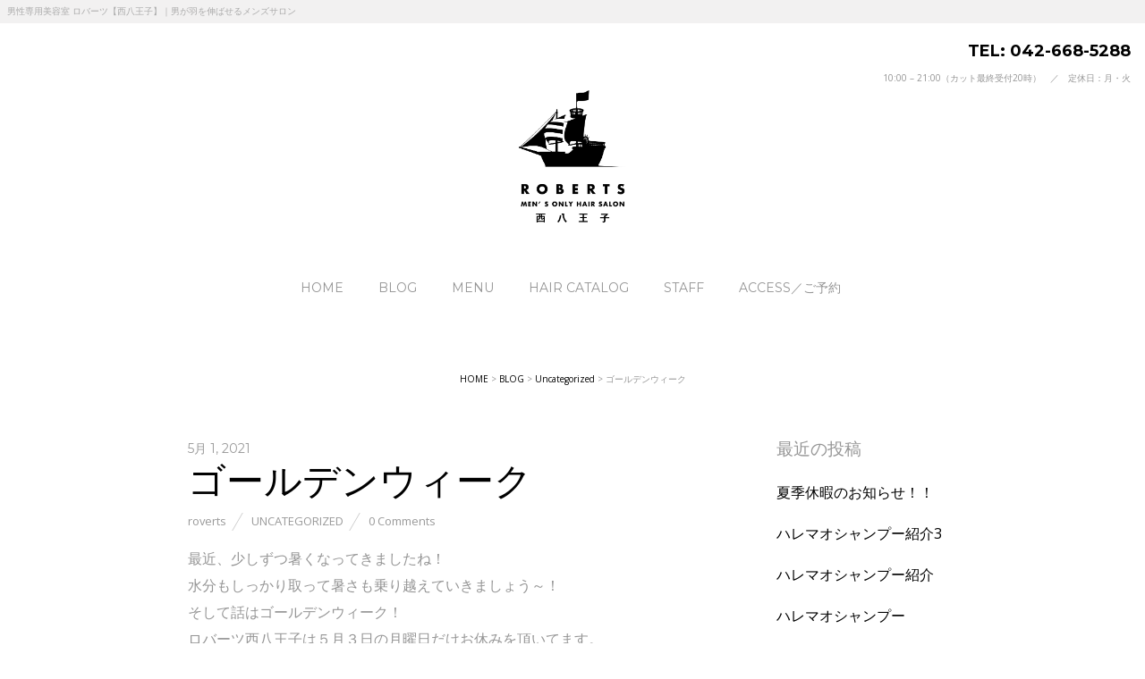

--- FILE ---
content_type: text/html; charset=UTF-8
request_url: https://roberts-nishihachioji.jp/uncategorized/202105/1620.html
body_size: 8774
content:
<!doctype html>
<html lang="ja"
	prefix="og: https://ogp.me/ns#" >
<head>
	<meta name="google-site-verification" content="jvF0XXdzqZZ9sQT3tlxOpLRg4hk9bpMKivO7UPs3s7s" />
<meta charset="UTF-8">
<title>ゴールデンウィーク | roberts-nishi-hachioji | メンズ専用美容室 ロバーツ 西八王子店</title>

<!-- All In One SEO Pack 3.6.2[193,240] -->
<meta name="description"  content="最近、少しずつ暑くなってきましたね！水分もしっかり取って暑さも乗り越えていきましょう～！ そして話はゴールデンウィーク！ ロバーツ西八王子は５月３日の月曜日だけお休みを頂いてます。 次の営業開始が５月４日の火曜日からになります！ お客様には何かとご迷惑をおかけしますがよろしくお願いします。" />

<meta name="keywords" content="西八王子,メンズ専用,美容室,男性専用,かっこいい,クール,おしゃれ,ロバーツ,シルエット" />
<script type="application/ld+json" class="aioseop-schema">{"@context":"https://schema.org","@graph":[{"@type":"Organization","@id":"https://roberts-nishihachioji.jp/#organization","url":"https://roberts-nishihachioji.jp/","name":"roberts-nishi-hachioji","sameAs":[]},{"@type":"WebSite","@id":"https://roberts-nishihachioji.jp/#website","url":"https://roberts-nishihachioji.jp/","name":"roberts-nishi-hachioji","publisher":{"@id":"https://roberts-nishihachioji.jp/#organization"}},{"@type":"WebPage","@id":"https://roberts-nishihachioji.jp/uncategorized/202105/1620.html#webpage","url":"https://roberts-nishihachioji.jp/uncategorized/202105/1620.html","inLanguage":"ja","name":"ゴールデンウィーク","isPartOf":{"@id":"https://roberts-nishihachioji.jp/#website"},"breadcrumb":{"@id":"https://roberts-nishihachioji.jp/uncategorized/202105/1620.html#breadcrumblist"},"datePublished":"2021-05-01T02:54:56+00:00","dateModified":"2021-05-01T02:54:57+00:00"},{"@type":"Article","@id":"https://roberts-nishihachioji.jp/uncategorized/202105/1620.html#article","isPartOf":{"@id":"https://roberts-nishihachioji.jp/uncategorized/202105/1620.html#webpage"},"author":{"@id":"https://roberts-nishihachioji.jp/author/roverts#author"},"headline":"ゴールデンウィーク","datePublished":"2021-05-01T02:54:56+00:00","dateModified":"2021-05-01T02:54:57+00:00","commentCount":0,"mainEntityOfPage":{"@id":"https://roberts-nishihachioji.jp/uncategorized/202105/1620.html#webpage"},"publisher":{"@id":"https://roberts-nishihachioji.jp/#organization"},"articleSection":"Uncategorized"},{"@type":"Person","@id":"https://roberts-nishihachioji.jp/author/roverts#author","name":"roverts","sameAs":[],"image":{"@type":"ImageObject","@id":"https://roberts-nishihachioji.jp/#personlogo","url":"https://secure.gravatar.com/avatar/c2b06ae950033b392998ada50767b50e?s=96&d=mm&r=g","width":96,"height":96,"caption":"roverts"}},{"@type":"BreadcrumbList","@id":"https://roberts-nishihachioji.jp/uncategorized/202105/1620.html#breadcrumblist","itemListElement":[{"@type":"ListItem","position":1,"item":{"@type":"WebPage","@id":"https://roberts-nishihachioji.jp/","url":"https://roberts-nishihachioji.jp/","name":"男性専用美容室 ロバーツ【西八王子】｜男が羽を伸ばせるメンズサロン"}},{"@type":"ListItem","position":2,"item":{"@type":"WebPage","@id":"https://roberts-nishihachioji.jp/uncategorized/202105/1620.html","url":"https://roberts-nishihachioji.jp/uncategorized/202105/1620.html","name":"ゴールデンウィーク"}}]}]}</script>
<link rel="canonical" href="https://roberts-nishihachioji.jp/uncategorized/202105/1620.html" />
<meta property="og:type" content="article" />
<meta property="og:title" content="ゴールデンウィーク | roberts-nishi-hachioji | メンズ専用美容室 ロバーツ 西八王子店" />
<meta property="og:description" content="最近、少しずつ暑くなってきましたね！水分もしっかり取って暑さも乗り越えていきましょう～！ そして話はゴールデンウィーク！ ロバーツ西八王子は５月３日の月曜日だけお休みを頂いてます。 次の営業開始が５月４日の火曜日からになります！ お客様には何かとご迷惑をおかけしますがよろしくお願いします。 ――――――――――――――――――――ロバーツ&amp;nbsp" />
<meta property="og:url" content="https://roberts-nishihachioji.jp/uncategorized/202105/1620.html" />
<meta property="og:site_name" content="roberts" />
<meta property="og:image" content="https://roberts-men.jp/images/top_2.jpg" />
<meta property="article:published_time" content="2021-05-01T02:54:56Z" />
<meta property="article:modified_time" content="2021-05-01T02:54:57Z" />
<meta property="og:image:secure_url" content="https://roberts-men.jp/images/top_2.jpg" />
<meta name="twitter:card" content="summary" />
<meta name="twitter:title" content="ゴールデンウィーク | roberts-nishi-hachioji | メンズ専用美容室 ロバーツ 西八王子店" />
<meta name="twitter:description" content="最近、少しずつ暑くなってきましたね！水分もしっかり取って暑さも乗り越えていきましょう～！ そして話はゴールデンウィーク！ ロバーツ西八王子は５月３日の月曜日だけお休みを頂いてます。 次の営業開始が５月４日の火曜日からになります！ お客様には何かとご迷惑をおかけしますがよろしくお願いします。 ――――――――――――――――――――ロバーツ&amp;nbsp" />
<meta name="twitter:image" content="https://roberts-men.jp/images/top_2.jpg" />
<!-- All In One SEO Pack -->
<link rel='dns-prefetch' href='//fonts.googleapis.com' />
<link rel='dns-prefetch' href='//s.w.org' />
<link rel="alternate" type="application/rss+xml" title="roberts-nishi-hachioji &raquo; フィード" href="https://roberts-nishihachioji.jp/feed" />
<link rel="alternate" type="application/rss+xml" title="roberts-nishi-hachioji &raquo; コメントフィード" href="https://roberts-nishihachioji.jp/comments/feed" />
<link rel="alternate" type="application/rss+xml" title="roberts-nishi-hachioji &raquo; ゴールデンウィーク のコメントのフィード" href="https://roberts-nishihachioji.jp/uncategorized/202105/1620.html/feed" />
		<script type="text/javascript">
			window._wpemojiSettings = {"baseUrl":"https:\/\/s.w.org\/images\/core\/emoji\/13.0.0\/72x72\/","ext":".png","svgUrl":"https:\/\/s.w.org\/images\/core\/emoji\/13.0.0\/svg\/","svgExt":".svg","source":{"concatemoji":"https:\/\/roberts-nishihachioji.jp\/wp-includes\/js\/wp-emoji-release.min.js?ver=5.5.17"}};
			!function(e,a,t){var n,r,o,i=a.createElement("canvas"),p=i.getContext&&i.getContext("2d");function s(e,t){var a=String.fromCharCode;p.clearRect(0,0,i.width,i.height),p.fillText(a.apply(this,e),0,0);e=i.toDataURL();return p.clearRect(0,0,i.width,i.height),p.fillText(a.apply(this,t),0,0),e===i.toDataURL()}function c(e){var t=a.createElement("script");t.src=e,t.defer=t.type="text/javascript",a.getElementsByTagName("head")[0].appendChild(t)}for(o=Array("flag","emoji"),t.supports={everything:!0,everythingExceptFlag:!0},r=0;r<o.length;r++)t.supports[o[r]]=function(e){if(!p||!p.fillText)return!1;switch(p.textBaseline="top",p.font="600 32px Arial",e){case"flag":return s([127987,65039,8205,9895,65039],[127987,65039,8203,9895,65039])?!1:!s([55356,56826,55356,56819],[55356,56826,8203,55356,56819])&&!s([55356,57332,56128,56423,56128,56418,56128,56421,56128,56430,56128,56423,56128,56447],[55356,57332,8203,56128,56423,8203,56128,56418,8203,56128,56421,8203,56128,56430,8203,56128,56423,8203,56128,56447]);case"emoji":return!s([55357,56424,8205,55356,57212],[55357,56424,8203,55356,57212])}return!1}(o[r]),t.supports.everything=t.supports.everything&&t.supports[o[r]],"flag"!==o[r]&&(t.supports.everythingExceptFlag=t.supports.everythingExceptFlag&&t.supports[o[r]]);t.supports.everythingExceptFlag=t.supports.everythingExceptFlag&&!t.supports.flag,t.DOMReady=!1,t.readyCallback=function(){t.DOMReady=!0},t.supports.everything||(n=function(){t.readyCallback()},a.addEventListener?(a.addEventListener("DOMContentLoaded",n,!1),e.addEventListener("load",n,!1)):(e.attachEvent("onload",n),a.attachEvent("onreadystatechange",function(){"complete"===a.readyState&&t.readyCallback()})),(n=t.source||{}).concatemoji?c(n.concatemoji):n.wpemoji&&n.twemoji&&(c(n.twemoji),c(n.wpemoji)))}(window,document,window._wpemojiSettings);
		</script>
		<style type="text/css">
img.wp-smiley,
img.emoji {
	display: inline !important;
	border: none !important;
	box-shadow: none !important;
	height: 1em !important;
	width: 1em !important;
	margin: 0 .07em !important;
	vertical-align: -0.1em !important;
	background: none !important;
	padding: 0 !important;
}
</style>
	<link rel='stylesheet' id='wp-block-library-css'  href='https://roberts-nishihachioji.jp/wp-includes/css/dist/block-library/style.min.css?ver=5.5.17' type='text/css' media='all' />
<link rel='stylesheet' id='hamburger.css-css'  href='https://roberts-nishihachioji.jp/wp-content/plugins/wp-responsive-menu/assets/css/wpr-hamburger.css?ver=3.1.4' type='text/css' media='all' />
<link rel='stylesheet' id='wprmenu.css-css'  href='https://roberts-nishihachioji.jp/wp-content/plugins/wp-responsive-menu/assets/css/wprmenu.css?ver=3.1.4' type='text/css' media='all' />
<style id='wprmenu.css-inline-css' type='text/css'>
@media only screen and ( max-width: 768px ) {html body div.wprm-wrapper {overflow: scroll;}html body div.wprm-overlay{ background: rgb(0,0,0) }#wprmenu_bar {background-image: url();background-size: cover ;background-repeat: repeat;}#wprmenu_bar {background-color: #ffffff;}html body div#mg-wprm-wrap .wpr_submit .icon.icon-search {color: #ffffff;}#wprmenu_bar .menu_title,#wprmenu_bar .wprmenu_icon_menu {color: #000000;}#wprmenu_bar .menu_title {font-size: 20px;font-weight: normal;}#mg-wprm-wrap li.menu-item a {font-size: 16px;text-transform: uppercase;font-weight: bold;}#mg-wprm-wrap li.menu-item-has-children ul.sub-menu a {font-size: 15px;text-transform: uppercase;font-weight: bold;}#mg-wprm-wrap li.current-menu-item > a {background: #ffffff;}#mg-wprm-wrap li.current-menu-item > a,#mg-wprm-wrap li.current-menu-item span.wprmenu_icon{color: #000000 !important;}#mg-wprm-wrap {background-color: #ffffff;}.cbp-spmenu-push-toright,.cbp-spmenu-push-toright .mm-slideout {left: 100% ;}.cbp-spmenu-push-toleft {left: -100% ;}#mg-wprm-wrap.cbp-spmenu-right,#mg-wprm-wrap.cbp-spmenu-left,#mg-wprm-wrap.cbp-spmenu-right.custom,#mg-wprm-wrap.cbp-spmenu-left.custom,.cbp-spmenu-vertical {width: 100%;max-width: 400px;}#mg-wprm-wrap ul#wprmenu_menu_ul li.menu-item a,div#mg-wprm-wrap ul li span.wprmenu_icon {color: #000000 !important;}#mg-wprm-wrap ul#wprmenu_menu_ul li.menu-item a:hover {background: #ffffff;color: #000000 !important;}div#mg-wprm-wrap ul>li:hover>span.wprmenu_icon {color: #000000 !important;}.wprmenu_bar .hamburger-inner,.wprmenu_bar .hamburger-inner::before,.wprmenu_bar .hamburger-inner::after {background: #000000;}.wprmenu_bar .hamburger:hover .hamburger-inner,.wprmenu_bar .hamburger:hover .hamburger-inner::before,.wprmenu_bar .hamburger:hover .hamburger-inner::after {background: #000000;}#wprmenu_menu.left {width:100%;left: -100%;right: auto;}#wprmenu_menu.right {width:100%;right: -100%;left: auto;}.wprmenu_bar .hamburger {float: right;}.wprmenu_bar #custom_menu_icon.hamburger {top: 0px;right: 0px;float: right;background-color: #cccccc;}html body div#wprmenu_bar {height : 42px;}#mg-wprm-wrap.cbp-spmenu-left,#mg-wprm-wrap.cbp-spmenu-right,#mg-widgetmenu-wrap.cbp-spmenu-widget-left,#mg-widgetmenu-wrap.cbp-spmenu-widget-right {top: 42px !important;}.wpr_custom_menu #custom_menu_icon {display: block;}html { padding-top: 42px !important; }#wprmenu_bar,#mg-wprm-wrap { display: block; }div#wpadminbar { position: fixed; }}
</style>
<link rel='stylesheet' id='wpr_icons-css'  href='https://roberts-nishihachioji.jp/wp-content/plugins/wp-responsive-menu/inc/assets/icons/wpr-icons.css?ver=3.1.4' type='text/css' media='all' />
<link rel='stylesheet' id='wpos-slick-style-css'  href='https://roberts-nishihachioji.jp/wp-content/plugins/wp-responsive-recent-post-slider/assets/css/slick.css?ver=2.2.4' type='text/css' media='all' />
<link rel='stylesheet' id='wppsac-public-style-css'  href='https://roberts-nishihachioji.jp/wp-content/plugins/wp-responsive-recent-post-slider/assets/css/recent-post-style.css?ver=2.2.4' type='text/css' media='all' />
<link rel='stylesheet' id='themify-google-fonts-css'  href='https://fonts.googleapis.com/css?family=Montserrat%3A400%2C700%7COpen+Sans%3A400%2C300&#038;subset=latin%2Clatin-ext&#038;ver=5.5.17' type='text/css' media='all' />
<link rel='stylesheet' id='themify-style-css'  href='https://roberts-nishihachioji.jp/wp-content/themes/themify-base/style.css?ver=1.2.4' type='text/css' media='all' />
<link rel='stylesheet' id='themify-media-queries-css'  href='https://roberts-nishihachioji.jp/wp-content/themes/themify-base/media-queries.css?ver=5.5.17' type='text/css' media='all' />
<link rel='stylesheet' id='themify-fontello-css'  href='https://roberts-nishihachioji.jp/wp-content/themes/themify-base/fontello/css/fontello.css?ver=5.5.17' type='text/css' media='all' />
<link rel='stylesheet' id='magnific-css'  href='https://roberts-nishihachioji.jp/wp-content/themes/themify-base/themify/css/lightbox.css?ver=5.5.17' type='text/css' media='all' />
<script type='text/javascript' src='https://roberts-nishihachioji.jp/wp-includes/js/jquery/jquery.js?ver=1.12.4-wp' id='jquery-core-js'></script>
<script type='text/javascript' src='https://roberts-nishihachioji.jp/wp-content/plugins/wp-responsive-menu/assets/js/modernizr.custom.js?ver=3.1.4' id='modernizr-js'></script>
<script type='text/javascript' src='https://roberts-nishihachioji.jp/wp-content/plugins/wp-responsive-menu/assets/js/jquery.touchSwipe.min.js?ver=3.1.4' id='touchSwipe-js'></script>
<script type='text/javascript' id='wprmenu.js-js-extra'>
/* <![CDATA[ */
var wprmenu = {"zooming":"","from_width":"768","push_width":"400","menu_width":"100","parent_click":"","swipe":"1","enable_overlay":"1"};
/* ]]> */
</script>
<script type='text/javascript' src='https://roberts-nishihachioji.jp/wp-content/plugins/wp-responsive-menu/assets/js/wprmenu.js?ver=3.1.4' id='wprmenu.js-js'></script>
<link rel="https://api.w.org/" href="https://roberts-nishihachioji.jp/wp-json/" /><link rel="alternate" type="application/json" href="https://roberts-nishihachioji.jp/wp-json/wp/v2/posts/1620" /><link rel="EditURI" type="application/rsd+xml" title="RSD" href="https://roberts-nishihachioji.jp/xmlrpc.php?rsd" />
<link rel="wlwmanifest" type="application/wlwmanifest+xml" href="https://roberts-nishihachioji.jp/wp-includes/wlwmanifest.xml" /> 
<link rel='prev' title='スタイリストになるまで' href='https://roberts-nishihachioji.jp/uncategorized/202104/1618.html' />
<link rel='next' title='スチーマー！' href='https://roberts-nishihachioji.jp/uncategorized/202105/1622.html' />
<meta name="generator" content="WordPress 5.5.17" />
<link rel='shortlink' href='https://roberts-nishihachioji.jp/?p=1620' />
<link rel="alternate" type="application/json+oembed" href="https://roberts-nishihachioji.jp/wp-json/oembed/1.0/embed?url=https%3A%2F%2Froberts-nishihachioji.jp%2Funcategorized%2F202105%2F1620.html" />
<link rel="alternate" type="text/xml+oembed" href="https://roberts-nishihachioji.jp/wp-json/oembed/1.0/embed?url=https%3A%2F%2Froberts-nishihachioji.jp%2Funcategorized%2F202105%2F1620.html&#038;format=xml" />

<meta name="viewport" content="width=device-width, initial-scale=1, maximum-scale=1, minimum-scale=1, user-scalable=no">

	<!-- media-queries.js -->
	<!--[if lt IE 9]>
		<script src="https://roberts-nishihachioji.jp/wp-content/themes/themify-base/js/respond.js"></script>
	<![endif]-->

	<!-- html5.js -->
	<!--[if lt IE 9]>
		<script src="https://html5shim.googlecode.com/svn/trunk/html5.js"></script>
	<![endif]-->
	
	<!--[if lt IE 9]>
	<script src="https://s3.amazonaws.com/nwapi/nwmatcher/nwmatcher-1.2.5-min.js"></script>
	<script type="text/javascript" src="https://cdnjs.cloudflare.com/ajax/libs/selectivizr/1.0.2/selectivizr-min.js"></script>
	<![endif]-->
	</head>

<body class="post-template-default single single-post postid-1620 single-format-standard skin-default webkit not-ie sidebar1 elementor-default">

<div id="pagewrap">

	<div id="headerwrap">

		<h1 id="header1">男性専用美容室 ロバーツ【西八王子】｜男が羽を伸ばせるメンズサロン</h1>

				<header id="header" class="pagewidth">
        			<a href="/"><img src="http://roberts-nishihachioji.jp/wp-content/uploads/2021/02/nishihachioji_logo.png" width="120" /></a>

											<!-- <div id="site-description" class="site-description"><span>ロバーツ西八王子店</span></div> -->
			
			<nav>
				<div id="menu-icon" class="mobile-button"><i class="icon-menu"></i></div>
				<ul id="main-nav" class="main-nav clearfix"><li class="page_item page-item-24"><a href="https://roberts-nishihachioji.jp/">HOME</a></li>
<li class="page_item page-item-30 current_page_parent"><a href="https://roberts-nishihachioji.jp/blog">BLOG</a></li>
<li class="page_item page-item-32"><a href="https://roberts-nishihachioji.jp/menu">MENU</a></li>
<li class="page_item page-item-34"><a href="https://roberts-nishihachioji.jp/photo">HAIR CATALOG</a></li>
<li class="page_item page-item-36"><a href="https://roberts-nishihachioji.jp/staff">STAFF</a></li>
<li class="page_item page-item-38"><a href="https://roberts-nishihachioji.jp/access">ACCESS／ご予約</a></li>
</ul>				<!-- /#main-nav -->
			</nav>

				</header>
		<!-- /#header -->
        
	</div>
	<!-- /#headerwrap -->

	<div id="body" class="clearfix">
    
		
		<div class="headerAccess">
			<a class="headerAccess__tel" href="tel:0426685288">TEL: 042-668-5288</a>
			<p class="headerAccess__text">
				10:00 – 21:00（カット最終受付20時）　／　定休日：月・火
			</p>
		</div>

					<div class="breadcrumbs" typeof="BreadcrumbList" vocab="https://schema.org/">
			    <!-- Breadcrumb NavXT 6.4.0 -->
<span property="itemListElement" typeof="ListItem"><a property="item" typeof="WebPage" href="https://roberts-nishihachioji.jp" class="home"><span property="name">HOME</span></a><meta property="position" content="1"></span> &gt; <span property="itemListElement" typeof="ListItem"><a property="item" typeof="WebPage" title="BLOGへ移動" href="https://roberts-nishihachioji.jp/blog"><span property="name">BLOG</span></a><meta property="position" content="2"></span> &gt; <span property="itemListElement" typeof="ListItem"><a property="item" typeof="WebPage" title="Uncategorizedのカテゴリーアーカイブへ移動" href="https://roberts-nishihachioji.jp/category/uncategorized" class="taxonomy category"><span property="name">Uncategorized</span></a><meta property="position" content="3"></span> &gt; <span property="itemListElement" typeof="ListItem"><span property="name">ゴールデンウィーク</span><meta property="position" content="4"></span>			</div>
		

		<!-- layout-container -->
		<div id="layout" class="pagewidth clearfix">

				<!-- content -->
		<div id="content" class="list-post">
			
			

<article id="post-1620" class="clearfix post-1620 post type-post status-publish format-standard hentry category-uncategorized">

	
	
	
	<div class="post-content">

		<time datetime="2021-05-01" class="post-date">5月 1, 2021</time>

				<h1 class="post-title">
			<a href="https://roberts-nishihachioji.jp/uncategorized/202105/1620.html" title="ゴールデンウィーク">ゴールデンウィーク</a>
		</h1>
		
					<p class="post-meta">
				<span class="post-author"><a href="https://roberts-nishihachioji.jp/author/roverts" title="roverts の投稿" rel="author">roverts</a></span>

				 <span class="post-category"><a href="https://roberts-nishihachioji.jp/category/uncategorized" rel="tag">Uncategorized</a></span>
				
									<span class="post-comment">
						<a href="https://roberts-nishihachioji.jp/uncategorized/202105/1620.html#respond">0 Comments</a>					</span>
							</p>
			<!-- /.post-meta -->
		
		
					
<p>最近、少しずつ暑くなってきましたね！<br>水分もしっかり取って暑さも乗り越えていきましょう～！</p>



<p>そして話はゴールデンウィーク！</p>



<p>ロバーツ西八王子は５月３日の月曜日だけお休みを頂いてます。</p>



<p>次の営業開始が５月４日の火曜日からになります！</p>



<p>お客様には何かとご迷惑をおかけしますがよろしくお願いします。</p>



<p>――――――――――――――――――――<br>ロバーツ&nbsp;西八王子<br>東京都八王子市千人町2-4-5<br>西八王子駅徒歩4分<br>――――――――――――――――――――&nbsp;&nbsp;&nbsp;</p>



<p>《営業時間》<br>10:00~21:00</p>



<p>《定休日》<br>月・火曜日</p>



<p>■平日夜20時までカット受付OK<br>■男性のためだけに作られたリラックスできる空間<br>■働くビジネスマンに人気のバーバー<br>■疲れを癒すリラックスメニューも多数ご用意<br>■理容室ならではの一枚カミソリを使ったシェービングも</p>
		
		
	</div>
	<!-- /.post-content -->

	
</article>
<!-- /.post -->


			
			
				
	<div class="post-nav clearfix">
		<span class="prev"><a href="https://roberts-nishihachioji.jp/uncategorized/202104/1618.html" rel="prev"><span class="arrow icon-left"></span> スタイリストになるまで</a></span>		<span class="next"><a href="https://roberts-nishihachioji.jp/uncategorized/202105/1622.html" rel="next">スチーマー！ <span class="arrow icon-right"></span></a></span>	</div>
	<!-- /.post-nav -->


				


	<div id="comments" class="commentwrap">

		
		
		
				<div id="respond" class="comment-respond">
		<h3 id="reply-title" class="comment-reply-title">Leave a Reply <small><a rel="nofollow" id="cancel-comment-reply-link" href="/uncategorized/202105/1620.html#respond" style="display:none;">Cancel</a></small></h3><form action="https://roberts-nishihachioji.jp/wp-comments-post.php" method="post" id="commentform" class="comment-form"><p class="comment-form-comment"><textarea id="comment" name="comment" cols="45" rows="8" aria-required="true" class="required"></textarea></p><p class="comment-form-author"><input id="author" name="author" type="text" value="" size="30" class="required" /><label for="author">Your Name</label> </p>
<p class="comment-form-email"><input id="email" name="email" type="text" value="" size="30" class="required email" /><label for="email">Your Email</label> </p>
<p class="comment-form-url"><input id="url" name="url" type="text" value="" size="30" /><label for="website">Your Website</label> </p>
<p class="comment-form-cookies-consent"><input id="wp-comment-cookies-consent" name="wp-comment-cookies-consent" type="checkbox" value="yes" /> <label for="wp-comment-cookies-consent">次回のコメントで使用するためブラウザーに自分の名前、メールアドレス、サイトを保存する。</label></p>
<p class="form-submit"><input name="submit" type="submit" id="submit" class="submit" value="Post Comment" /> <input type='hidden' name='comment_post_ID' value='1620' id='comment_post_ID' />
<input type='hidden' name='comment_parent' id='comment_parent' value='0' />
</p></form>	</div><!-- #respond -->
	
		
		
	</div>
	<!-- /.commentwrap -->



			
					</div>
		<!-- /content -->
		



<aside id="sidebar">

	
	
		<div id="recent-posts-2" class="widget widget_recent_entries">
		<h4 class="widgettitle">最近の投稿</h4>
		<ul>
											<li>
					<a href="https://roberts-nishihachioji.jp/uncategorized/202107/1637.html">夏季休暇のお知らせ！！</a>
									</li>
											<li>
					<a href="https://roberts-nishihachioji.jp/uncategorized/202106/1634.html">ハレマオシャンプー紹介3</a>
									</li>
											<li>
					<a href="https://roberts-nishihachioji.jp/uncategorized/202106/1631.html">ハレマオシャンプー紹介</a>
									</li>
											<li>
					<a href="https://roberts-nishihachioji.jp/uncategorized/202106/1628.html">ハレマオシャンプー</a>
									</li>
											<li>
					<a href="https://roberts-nishihachioji.jp/uncategorized/202105/1625.html">これからの季節</a>
									</li>
					</ul>

		</div><div id="categories-2" class="widget widget_categories"><h4 class="widgettitle">カテゴリー</h4>
			<ul>
					<li class="cat-item cat-item-1"><a href="https://roberts-nishihachioji.jp/category/uncategorized">Uncategorized</a>
</li>
			</ul>

			</div>
	
</aside>
<!-- /#sidebar -->


</div>
<!-- /layout-container -->


	    </div>
	<!-- /body -->

	<div id="footerwrap">

    			<footer id="footer" class="pagewidth clearfix">
			
			
	<div class="footer-widgets clearfix">

								<div class="col3-1 first">
							</div>
								<div class="col3-1 ">
							</div>
								<div class="col3-1 ">
							</div>
		
	</div>
	<!-- /.footer-widgets -->


			<p class="back-top"><a href="#header" class="icon-up" title="Back To Top"></a></p>

			
			<div class="footer-text clearfix">
				<div class="one">&copy; <a href="https://roberts-nishihachioji.jp">roberts-nishi-hachioji</a> 2026</div>				
			</div>
			<!-- /footer-text -->
					</footer>
		<!-- /#footer -->
        	</div>
	<!-- /#footerwrap -->

</div>
<!-- /#pagewrap -->


<!-- wp_footer -->

			<div class="wprm-wrapper">
        
        <!-- Overlay Starts here -->
			 			   <div class="wprm-overlay"></div>
			         <!-- Overlay Ends here -->
			
			         <div id="wprmenu_bar" class="wprmenu_bar bodyslide right">
  <div class="hamburger hamburger--slider">
    <span class="hamburger-box">
      <span class="hamburger-inner"></span>
    </span>
  </div>
  <div class="menu_title">
      <a href="http://roberts-nishihachioji.jp">
          </a>
      </div>
</div>			 
			<div class="cbp-spmenu cbp-spmenu-vertical cbp-spmenu-right default " id="mg-wprm-wrap">
				
				
				<ul id="wprmenu_menu_ul">
  
  <li id="menu-item-293" class="menu-item menu-item-type-post_type menu-item-object-page menu-item-home menu-item-293"><a href="https://roberts-nishihachioji.jp/">HOME</a></li>
<li id="menu-item-43" class="menu-item menu-item-type-post_type menu-item-object-page menu-item-43"><a href="https://roberts-nishihachioji.jp/menu">MENU</a></li>
<li id="menu-item-44" class="menu-item menu-item-type-post_type menu-item-object-page current_page_parent menu-item-44"><a href="https://roberts-nishihachioji.jp/blog">BLOG</a></li>
<li id="menu-item-41" class="menu-item menu-item-type-post_type menu-item-object-page menu-item-41"><a href="https://roberts-nishihachioji.jp/staff">STAFF</a></li>
<li id="menu-item-42" class="menu-item menu-item-type-post_type menu-item-object-page menu-item-42"><a href="https://roberts-nishihachioji.jp/photo">HAIR CATALOG</a></li>
<li id="menu-item-40" class="menu-item menu-item-type-post_type menu-item-object-page menu-item-40"><a href="https://roberts-nishihachioji.jp/access">ACCESS／ご予約</a></li>

     
</ul>
				
				</div>
			</div>
			    <style type="text/css">
    /* WPR Custom CSS */
html body div#wprmenu_bar { height: 54px; } #wprmenu_bar { position: fixed; padding: 16px; cursor: pointer; overflow: hidden; height: 42px; z-index: 99999; } .admin-bar #wprmenu_menu_ul { margin-top: 54px; }
    </style>
    <script type='text/javascript' id='theme-script-js-extra'>
/* <![CDATA[ */
var themifyScript = {"lightbox":{"lightboxSelector":".lightbox","lightboxOn":true,"lightboxContentImages":false,"lightboxContentImagesSelector":".post-content a[href$=jpg],.page-content a[href$=jpg],.post-content a[href$=gif],.page-content a[href$=gif],.post-content a[href$=png],.page-content a[href$=png],.post-content a[href$=JPG],.page-content a[href$=JPG],.post-content a[href$=GIF],.page-content a[href$=GIF],.post-content a[href$=PNG],.page-content a[href$=PNG],.post-content a[href$=jpeg],.page-content a[href$=jpeg],.post-content a[href$=JPEG],.page-content a[href$=JPEG]","theme":"pp_default","social_tools":false,"allow_resize":true,"show_title":false,"overlay_gallery":false,"screenWidthNoLightbox":600,"deeplinking":false,"contentImagesAreas":".post, .type-page, .type-highlight, .type-slider","gallerySelector":".gallery-icon > a[href$=jpg],.gallery-icon > a[href$=gif],.gallery-icon > a[href$=png],.gallery-icon > a[href$=JPG],.gallery-icon > a[href$=GIF],.gallery-icon > a[href$=PNG],.gallery-icon > a[href$=jpeg],.gallery-icon > a[href$=JPEG]","lightboxGalleryOn":true},"lightboxContext":"#pagewrap","isTouch":"false","html5placeholder":"yes"};
/* ]]> */
</script>
<script type='text/javascript' src='https://roberts-nishihachioji.jp/wp-content/themes/themify-base/js/themify.script.js?ver=5.5.17' id='theme-script-js'></script>
<script type='text/javascript' src='https://roberts-nishihachioji.jp/wp-content/themes/themify-base/themify/js/lightbox.js?ver=5.5.17' id='magnific-js'></script>
<script type='text/javascript' src='https://roberts-nishihachioji.jp/wp-includes/js/comment-reply.min.js?ver=5.5.17' id='comment-reply-js'></script>
<script type='text/javascript' src='https://roberts-nishihachioji.jp/wp-includes/js/wp-embed.min.js?ver=5.5.17' id='wp-embed-js'></script>

</body>
</html>


--- FILE ---
content_type: text/css
request_url: https://roberts-nishihachioji.jp/wp-content/themes/themify-base/media-queries.css?ver=5.5.17
body_size: 1691
content:
@media screen and (max-width: 1240px) {

	/************************************************************************************
	FOR PAGE SKIN
	*************************************************************************************/
	.skin-page .pagewidth,
	.skin-page-black .pagewidth {
		max-width: 100%;
	}
	/* content */
	.skin-page #content,
	.skin-page-black #content {
		width: 67.8%;
	}

	/* sidebar */
	.skin-page #sidebar,
	.skin-page-black #sidebar {
		width: 26.2%;
	}
}

@media screen and (max-width: 1160px) {

	/************************************************************************************
	STRUCTURE
	*************************************************************************************/
	.pagewidth {
		max-width: 100%;
	}

	/* content */
	#content {
		width: 67.8%;
	}

	/* sidebar */
	#sidebar {
		width: 26.2%;
	}
}

@media screen and (max-width: 760px) {

	/************************************************************************************
	STRUCTURE
	*************************************************************************************/
	#content {
		width: 100% !important;
		max-width: 100%;
		float: none;
		clear: both;
		padding: 16px;
	}

	/* sidebar */
	#sidebar {
		width: 100% !important;
		max-width: 100%;
		float: none;
		clear: both;
		padding: 16px;
	}
	#sidebar .secondary {
		width: 48%;
	}

	.sp-center {
		text-align: center !important;
	}

	/************************************************************************************
	GRID
	*************************************************************************************/
	.col4-1,
	.col4-2, .col2-1,
	.col4-3,
	.col3-1,
	.col3-2	 {
		margin-left: 0 !important;
		width: 100% !important;
		max-width: 100% !important;
	}

	/************************************************************************************
	HEADER
	*************************************************************************************/
	/* reset absolute elements to static */
	#site-logo, #site-description, #main-nav  {
		position: static;
		float: none;
		clear: both;
	}

	/* header */
	#header {
		height: auto;
		padding: 30px 0 0px;
	}

	/* site logo */
	#site-logo {
		font-size: 2.14em;
		margin-bottom: 10px;
	}

	/* site description */
	#site-description {
		font-size: 1em;
		margin: 0 0 10px;
	}

	/************************************************************************************
	MOBILE NAV BUTTON
	*************************************************************************************/
	.mobile-button {
		display: none !important;
		position: relative;
		margin: 10px 0;
		display: inline-block;
		cursor: pointer;
		font-size: 1.75em;
	}
	.mobile-button:hover {
		opacity: .8;
	}
	.mobile-button.active {
		opacity: .6;
		-webkit-transform: scale(.9,.9);
		-moz-transform: scale(.9,.9);
		-ms-transform: scale(.9,.9);
		transform: scale(.9,.9);
	}

	/************************************************************************************
	MAIN NAV (MOBILE)
	*************************************************************************************/
	/* change max-width to trigger mobile menu (#headerwrap added to override Themify Styling output css) */

	nav {
		position: relative;
		text-align: center;
	}

	/* main nav */
	#headerwrap #main-nav {
		clear: both;
		position: absolute;
		top: 100%;
		right: auto;
		left: 50%;
		bottom: auto;
		width: 198px;
		height: auto;
		margin: 15px 0 0 -100px;
		z-index: 1000;
		padding: 10px 5px;
		background-color: #fff;
		border: solid 1px #ccc;
		visibility: hidden;
		box-shadow: none;
		border-radius: 0;
	}
	#headerwrap #main-nav:before {
		position: absolute;
		display: block;
		content: ' ';
		width: 0;
		height: 0;
		top: -11px;
		left: 50%;
		margin-left: -15px;
		border-bottom: 10px solid #ccc;
		border-left: 10px solid transparent;
		border-right: 10px solid transparent;
		z-index: -1;
	}
	#headerwrap #main-nav ul:before,
	#headerwrap #main-nav ul ul:before {
		display: none;
	}
	#headerwrap #main-nav li {
		clear: both;
		float: none;
		margin: 0;
		padding: 0;
		border: none;
		box-shadow: none;
		width: 100%;
	}
	#headerwrap #main-nav a,
	#headerwrap #main-nav ul a {
		background: none;
		width: auto;
		margin: 0;
		padding: 8px 4%;
		color: #666;
		border: none;
		text-shadow: none;
		box-shadow: none;
		display: block;
		text-transform: none;
		text-align: center;
	}
	#headerwrap #main-nav a:hover,
	#headerwrap #main-nav ul a:hover {
		background: none;
		color: #000;
	}

	/* dropdown */
	#headerwrap #main-nav ul {
		position: static;
		width: auto;
		margin: 0;
		padding: 0;
		background: none;
		border: none;
		border-radius: 0;
		box-shadow: none;
	}
	#headerwrap #main-nav ul ul {
		margin: 0;
	}

	/* main nav visibility */
	#headerwrap #main-nav.active {
		visibility: visible;
		margin-top: 0;
	}
	#headerwrap #main-nav.active ul,
	#headerwrap #main-nav.active ul ul {
		display: block;
		visibility: visible;
		opacity: 1;
	}

}


@media screen and (max-width: 600px) {

	/************************************************************************************
	POST VIDEO (css for fluid video)
	*************************************************************************************/
	.post-video {
		clear: both;
	}

}

@media screen and (max-width: 480px) {

	/* disable webkit text size adjust (for iPhone) */
	html {
		-webkit-text-size-adjust: none;
	}

	/************************************************************************************
	LAYOUT
	*************************************************************************************/
	/* loops-wrapper */
	.loops-wrapper {
		margin-left: 0 !important;
		width: auto !important;
	}

	/* post */
	.post {
		width: auto !important;
		max-width: 100% !important;
		margin-left: 0 !important;
		float: none !important;
	}

	/************************************************************************************
	POST NAV
	*************************************************************************************/
	.post-nav .prev, .post-nav .next {
		display: block;
		width: 100%;
		clear: both;
		margin-bottom: 10px;
	}

	/************************************************************************************
	COMMENTS
	*************************************************************************************/
	.commentlist {
		padding-left: 0;
	}
	.commentlist .commententry {
		clear: left;
	}
	.commentlist .avatar {
		float: left;
		width: 40px;
		height: 40px;
		margin: 0 10px 10px 0;
	}

}

@media screen and (min-width: 761px) {

	/* ensure #nav is visible on desktop version */
	#main-nav {
		display: block !important;
	}
	#menu-icon {
		display: none;
	}

}

@media screen and (max-width: 761px) {
	.page-title {
		font-size: 24px !important;
	}
	.post-title {
		font-size: 24px !important;
		margin-top: 8px;
	}
	.r-main_visual__inner__text {
		letter-spacing: 5px;
		text-align: left;
	}
}


--- FILE ---
content_type: text/css
request_url: https://roberts-nishihachioji.jp/wp-content/themes/themify-base/fontello/css/fontello.css?ver=5.5.17
body_size: 763
content:
@font-face {
  font-family: 'fontello';
  src: url('../font/fontello.eot?95616149');
  src: url('../font/fontello.eot?95616149#iefix') format('embedded-opentype'),
       url('../font/fontello.woff?95616149') format('woff'),
       url('../font/fontello.ttf?95616149') format('truetype'),
       url('../font/fontello.svg?95616149#fontello') format('svg');
  font-weight: normal;
  font-style: normal;
}
/* Chrome hack: SVG is rendered more smooth in Windozze. 100% magic, uncomment if you need it. */
/* Note, that will break hinting! In other OS-es font will be not as sharp as it could be */
/*
@media screen and (-webkit-min-device-pixel-ratio:0) {
  @font-face {
    font-family: 'fontello';
    src: url('../font/fontello.svg?95616149#fontello') format('svg');
  }
}
*/
 
 [class^="icon-"]:before, [class*=" icon-"]:before {
  font-family: "fontello";
  font-style: normal;
  font-weight: normal;
  speak: none;
 
  display: inline-block;
  text-decoration: inherit;
  width: 1em;
  margin-right: .2em;
  text-align: center;
  /* opacity: .8; */
 
  /* For safety - reset parent styles, that can break glyph codes*/
  font-variant: normal;
  text-transform: none;
     
  /* fix buttons height, for twitter bootstrap */
  line-height: 1em;
 
  /* Animation center compensation - margins should be symmetric */
  /* remove if not needed */
  margin-left: .2em;
 
  /* you can be more comfortable with increased icons size */
  /* font-size: 120%; */
 
  /* Uncomment for 3D effect */
  /* text-shadow: 1px 1px 1px rgba(127, 127, 127, 0.3); */
}
 
.icon-bookmark:before { content: '\e802'; } /* '' */
.icon-menu:before { content: '\e804'; } /* '' */
.icon-left:before { content: '\e807'; } /* '' */
.icon-right:before { content: '\e806'; } /* '' */
.icon-up:before { content: '\e805'; } /* '' */